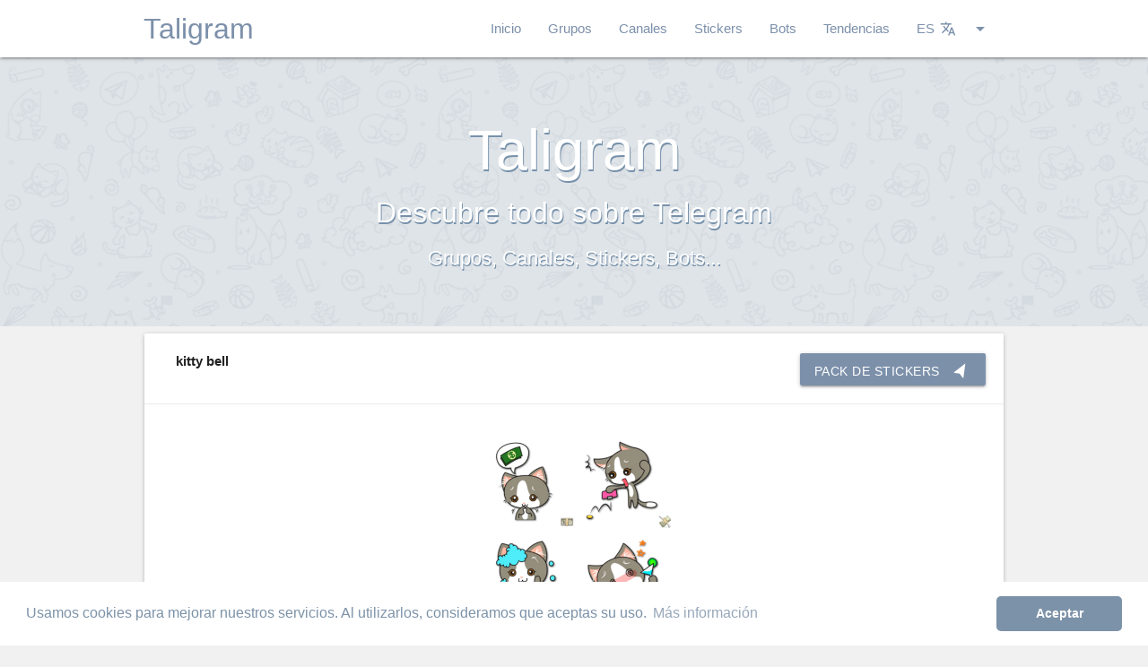

--- FILE ---
content_type: text/html; charset=UTF-8
request_url: https://taligram.org/es/sticker-telegram/kitty-bell-1079
body_size: 5764
content:
<!DOCTYPE html>
<html lang="es">
<head>
	<meta charset="UTF-8">
	<meta name="viewport" content="width=device-width, initial-scale=1.0, maximum-scale=1.0">
	<link rel="apple-touch-icon" sizes="57x57" href="https://taligram.org/assets/img/icons/taligram/apple-icon-57x57.png">
	<link rel="apple-touch-icon" sizes="60x60" href="https://taligram.org/assets/img/icons/taligram/apple-icon-60x60.png">
	<link rel="apple-touch-icon" sizes="72x72" href="https://taligram.org/assets/img/icons/taligram/apple-icon-72x72.png">
	<link rel="apple-touch-icon" sizes="76x76" href="https://taligram.org/assets/img/icons/taligram/apple-icon-76x76.png">
	<link rel="apple-touch-icon" sizes="114x114" href="https://taligram.org/assets/img/icons/taligram/apple-icon-114x114.png">
	<link rel="apple-touch-icon" sizes="120x120" href="https://taligram.org/assets/img/icons/taligram/apple-icon-120x120.png">
	<link rel="apple-touch-icon" sizes="144x144" href="https://taligram.org/assets/img/icons/taligram/apple-icon-144x144.png">
	<link rel="apple-touch-icon" sizes="152x152" href="https://taligram.org/assets/img/icons/taligram/apple-icon-152x152.png">
	<link rel="apple-touch-icon" sizes="180x180" href="https://taligram.org/assets/img/icons/taligram/apple-icon-180x180.png">
	<link rel="icon" type="image/png" href="https://taligram.org/assets/img/icons/taligram/android-icon-192x192.png" sizes="192x192">
	<link rel="icon" type="image/png" href="https://taligram.org/assets/img/icons/taligram/favicon-96x96.png" sizes="96x96">
	<link rel="icon" type="image/png" href="https://taligram.org/assets/img/icons/taligram/favicon-32x32.png" sizes="32x32">
	<link rel="icon" type="image/png" href="https://taligram.org/assets/img/icons/taligram/favicon-16x16.png" sizes="16x16">
		<meta name="google" content="notranslate" />
	<title>Pack de Stickers de Telegram: kitty bell - Taligram</title>
	<meta name="title" content="Pack de Stickers de Telegram: kitty bell - Taligram" />
	<meta name="description" content="kitty bell" />
	<meta property="og:title" content="Pack de Stickers de Telegram: kitty bell - Taligram" />
	<meta property="og:type" content="website" />
	<meta property="og:url" content="https://taligram.org/es/sticker-telegram/kitty-bell-1079" />
	<meta property="og:image" content="https://taligram.org/assets/telegram-stickers/kitty-bell-1079.jpg" />
	<meta property="og:description" content="kitty bell" />
		<meta name="twitter:card" content="summary" />
	<meta name="twitter:site" content="@TaligramORG" />
	<meta name="twitter:creator" content="@TaligramORG" />
	<meta name="twitter:domain" content="https://taligram.org" />
	<meta name="twitter:title" content="Pack de Stickers de Telegram: kitty bell - Taligram" />
	<meta name="twitter:description" content="kitty bell" />
	<meta name="twitter:image" content="https://taligram.org/assets/telegram-stickers/kitty-bell-1079.jpg" />
	<meta name="theme-color" content="#FFF">
				<link rel="alternate" href="https://taligram.org/en/telegram-sticker/kitty-bell-1079" hreflang="en" />
						<link rel="alternate" href="https://taligram.org/ar/الملصق-telegram/kitty-bell-1079" hreflang="ar" />
						<link rel="alternate" href="https://taligram.org/pt/sticker-telegram/kitty-bell-1079" hreflang="pt" />
						<link rel="alternate" href="https://taligram.org/it/telegram-sticker/kitty-bell-1079" hreflang="it" />
						<link rel="alternate" href="https://taligram.org/fa/telegram-sticker/kitty-bell-1079" hreflang="fa" />
						<link rel="alternate" href="https://taligram.org/ru/telegram-sticker/kitty-bell-1079" hreflang="ru" />
				<link href="https://taligram.org/assets/css/v4_1Style_taligram.css" rel="stylesheet" type="text/css">
	<link href="https://taligram.org/assets/css/v4_1Materialize_taligram.css" rel="stylesheet" type="text/css">
					<script type="text/javascript">
    var ouo_token = 'gA6vshiE';
    var exclude_domains = ['taligram.org']; 
</script>
<!--script src="//cdn.ouo.io/js/full-page-script.js"></script-->
<script src="//cdn.runative-syndicate.com/sdk/v1/inpage.push.js"></script>
<script>
   RnInPagePush({
       spot: "10f44c628d6c49318a8fd5e0741bd9d1",
       cookieExpires: 30,
       verticalPosition: "bottom",
   });
</script>
<link rel="stylesheet" href="//cdn.tsyndicate.com/sdk/v1/interstitial.ts.css" />
<script src="//cdn.tsyndicate.com/sdk/v1/interstitial.ts.js"></script>
<script>
   InterstitialTsAd({
        spot: "e1feea624a2c487a9107a31e1bbb7218",
        extid: "{extid}",
   });
</script>
	</head>
	<body class="bggrey">
		<main>
			<div id="allcontent">
							<div class="navbar-fixed">
					<ul id="dropdown2" class="dropdown-content" style="position: absolute; top: 1px; left: 1071.38px; opacity: 1; display: none;width: 115px;">
						<li>
							<a href="/es/sticker-telegram/kitty-bell-1079">
								<span class="floatleft h8t">Español</span>
							</a>
						</li>
						<li class="divider"></li>						<li>
							<a href="/en/telegram-sticker/kitty-bell-1079">
								<span class="floatleft h8t">English</span>
							</a>
						</li>
						<li class="divider"></li>						<li>
							<a href="/ar/الملصق-telegram/kitty-bell-1079">
								<span class="floatleft h8t">العربية</span>
							</a>
						</li>
						<li class="divider"></li>						<li>
							<a href="/pt/sticker-telegram/kitty-bell-1079">
								<span class="floatleft h8t">Portuguêse</span>
							</a>
						</li>
						<li class="divider"></li>						<li>
							<a href="/it/telegram-sticker/kitty-bell-1079">
								<span class="floatleft h8t">Italiano</span>
							</a>
						</li>
						<li class="divider"></li>						<li>
							<a href="/fa/telegram-sticker/kitty-bell-1079">
								<span class="floatleft h8t">پارسی</span>
							</a>
						</li>
						<li class="divider"></li>						<li>
							<a href="/ru/telegram-sticker/kitty-bell-1079">
								<span class="floatleft h8t">русский</span>
							</a>
						</li>
						<li class="divider"></li>					</ul>   
					<nav class="bgw">
						<div class="nav-wrapper wrp wrp-margins">
							<a href="/es" class="brand-logo taligram-text base logoCst">Taligram</a>
							<a href="#" data-target="mobile-demo" class="sidenav-trigger"><i style="color:#7C90AA;" class="material-icons">menu</i></a>
							<ul class="right hide-on-med-and-down taligram-text base">
								<li>
									<a href="/es" class="cob">Inicio</a>
								</li>
								<li>
									<a  href="/es/grupos-telegram"  class="cob">Grupos</a>
								</li>
								<li>
									<a  href="/es/canales-telegram"  class="cob">Canales</a>
								</li>
								<li>
									<a  href="/es/stickers-telegram"  class="cob">Stickers</a>
								</li>
								<li>
									<a  href="/es/bots-telegram"  class="cob">Bots</a>
								</li>
								<li>
									<a  href="/es/tendencias-telegram"  class="cob">Tendencias</a>
								</li>
																<li>
									<a class="dropdown-trigger" href="#!" data-target="dropdown2">
										<span>ES<i class="material-icons right">arrow_drop_down</i><i class="material-icons right" style="font-size: 18px;
    margin-left: 6px;">translate</i></span>
									</a>                     
								</li>
							</ul>
						</div>
						<ul id="mobile-demo" class="sidenav">
							<li><a href="/es">Inicio</a></li>
							<li class="divider"></li>
							<li>
								<a  href="/es/grupos-telegram"  class="cob">Grupos</a></li>
							<li class="divider"></li>
							<li>
								<a  href="/es/canales-telegram"  class="cob">Canales</a></li>
							<li class="divider"></li>
							<li>
								<a  href="/es/stickers-telegram"  class="cob">Stickers</a></li>
							<li class="divider"></li>
							<li>
								<a  href="/es/bots-telegram"  class="cob">Bots</a></li>
							<li class="divider"></li>
							<li>
								<a  href="/es/tendencias-telegram"  class="cob">Tendencias</a></li>
							<li class="divider"></li>
							<li>
								<a href="/es/sticker-telegram/kitty-bell-1079">
									<span class="floatleft h8t">Español</span>
								</a>
							</li>
							<li class="divider"></li>
							<li>
								<a href="/en/telegram-sticker/kitty-bell-1079">
									<span class="floatleft h8t">English</span>
								</a>
							</li>
							<li class="divider"></li>
							<li>
								<a href="/ar/الملصق-telegram/kitty-bell-1079">
									<span class="floatleft h8t">العربية</span>
								</a>
							</li>
							<li class="divider"></li>
							<li>
								<a href="/pt/sticker-telegram/kitty-bell-1079">
									<span class="floatleft h8t">Portuguêse</span>
								</a>
							</li>
							<li class="divider"></li>
							<li>
								<a href="/it/telegram-sticker/kitty-bell-1079">
									<span class="floatleft h8t">Italiano</span>
								</a>
							</li>
							<li class="divider"></li>
							<li>
								<a href="/fa/telegram-sticker/kitty-bell-1079">
									<span class="floatleft h8t">پارسی</span>
								</a>
							</li>
							<li class="divider"></li>
							<li>
								<a href="/ru/telegram-sticker/kitty-bell-1079">
									<span class="floatleft h8t">русский</span>
								</a>
							</li>
						</ul>
						<a data-activates="slide-out" class="button-collapse"><i class="cob mlim mdi-navigation-menu"></i></a>
					</nav>
				</div>
							<div class="pbli">
				<div style="width: fit-content;margin: 0 auto;">
			 
											
					<script async type="application/javascript" src="https://a.exdynsrv.com/ad-provider.js"></script> 
 <ins class="adsbyexoclick" data-zoneid="3465785"></ins> 
 <script>(AdProvider = window.AdProvider || []).push({"serve": {}});</script>
					
					<script async type="application/javascript" src="https://a.exdynsrv.com/ad-provider.js"></script> 
 <ins class="adsbyexoclick" data-zoneid="3488009"></ins> 
 <script>(AdProvider = window.AdProvider || []).push({"serve": {}});</script>
					
				</div>
			</div>
			<div class="parallax-container hpa valign-wrapper">
 <p class="pst valign"><span class="title">Taligram</span><br><span class="scnd">Descubre todo sobre Telegram<span class="thrd"><br>Grupos, Canales, Stickers, Bots...</span></p>
 <div class="parallax home_parallax_bg"><img src="https://taligram.org/assets/img/template/bg_taligram.png"></div>
</div>
<div class="wrp">
  <div class="row">
   <div class="col s12">
    <div class="card mlrt">
      <div class="row suppad nomarbot nopadinsma marginlede10">
        <div class="col s12 m6 l8 ">
          <a class="udosem marleft valign-wrapper" href="https://taligram.org/es/sticker-telegram/kitty-bell-1079">
                        <b class="aligmentAvatar titlesizeAll valign">
                            <h1 class="dispinline titlesizeAll">kitty bell</h1></b>           </a>
        </div>
        <div class="col s12 m6 l4 thistop">
         <div class="centerTwoButtons">
           <a href="https://telegram.me/addstickers/Kitty_Bell" target="_blank" class="waves-effect waves-light btn colorw right mtpbot"><span><i class="material-icons roticon right">navigation</i><span style="vertical-align:text-top;line-height:21px;">Pack de Stickers</span></a>
                               </div>
       </div>
     </div>
     <div class="card-action jst suppad heightfix">
              <img style="margin-top:5px;" alt="kitty bell" class="imgcenter" width="221px" src="https://taligram.org/assets/telegram-stickers/kitty-bell-1079.jpg">
            <div id="ts_ad_native_0vfd9"></div>
    </div>
    <div class="card-action jst">
      <span id="voted-1079" onclick="vote('https://api.taligram.org/v4-1/?web=taligram.org', 1079)" class="name">
        <i class="tiny vass material-icons materialdos point">thumb_up</i>
        <span id="vote-1079">0</span>
      </span> 
      <a onclick="reportModal(1079)" class="nmrps pointer">
        <span class="likes"><i class="tiny vass material-icons materialdos">report_problem</i>Reportar</span>
      </a>
      <a class="pointer" onclick="shareModal('https://taligram.org/es/sticker-telegram/kitty-bell-1079')">
        <span class="likes"><i class="tiny vass material-icons materialdos">share</i>Compartir</span>
      </a>
      <a class="pointer" class="marleftf" onclick="qrModal('https://api.taligram.org/v4-1/?web=taligram.org' ,'aHR0cHM6Ly90ZWxlZ3JhbS5tZS9hZGRzdGlja2Vycy9LaXR0eV9CZWxs', 'a3b34508392fd556190d58da596d677b')">
        <span class="likes nmlbtn"><i class="tiny vass material-icons materialdos">launch</i>QR</span>
      </a>
    </div>
  </div>
</div>
</div>
</div>
  <div class="wrp" style="padding: 0 0.75rem;" id="ts_ad_native_0nwms"></div>
  <script src="//cdn.runative-syndicate.com/sdk/v1/n.js"></script>
  <script>
     NativeAd({
         element_id: "ts_ad_native_0nwms",
         spot: "1662a5537c91494fb74308402f11ca50",
         type: "label-under",
         cols: 4,
         rows: 1,
         title: "Suggested for you",
         titlePosition: "left",
         adsByPosition: "right",
    breakpoints: [
              {
                        "cols": 2,
                        "width": 770
              }
    ],
          extid: "{extid}",
     });
  </script>
</div>
</div>

<script>
  NativeAd({
    element_id: "ts_ad_native_0vfd9",
    spot: "c8ce70ba2c314886acc8ca315a91abb5",
    type: "label-under",
    cols: 4,
    rows: 1,
    title: "Suggested for you",
    titlePosition: "left",
    adsByPosition: "bottom-right",
    breakpoints: [
      {
        "cols": 2,
        "width": 770
      }
    ],
    extid: "{extid}",
  });
</script>			<div style="width: fit-content;margin: 0 auto;">
			 
									</div>
		</main>
				<footer class="page-footer">
			<div class="container">
				<div class="row">
					<div class="col l6 s12">
						<h5 class="white-text">Taligram</h5>
						<p class="grey-text text-lighten-4">ETH: 0xA9E686f130d98a4d68eE934263cE16599562F3Dd</p>
						<p class="grey-text text-lighten-4">BTC: 14wCT2UaCAUUadY4JoCa2op3sQJxhsbknd</p>
					</div>
					<div class="col l4 offset-l2 s12">
						<h5 class="white-text">Links</h5>
						<ul>
							<li><a class="grey-text text-lighten-3" href="/es/acerca-de-nosotros/cookies">Política de Cookies</a></li>
							<li><a class="grey-text text-lighten-3" href="/es/acerca-de-nosotros/privacy">Política de Privacidad</a></li>
							<li><a class="grey-text text-lighten-3" href="/es/acerca-de-nosotros/tos">Términos y condiciones del Servicio</a></li>
							<li><a class="grey-text text-lighten-3" href="/es/acerca-de-nosotros/legal">Legal Advise</a></li>
					<li><a class="grey-text text-lighten-3" href="/cdn-cgi/l/email-protection#82e3e6efebecc2f6e3eeebe5f0e3efacedf0e5">Contáctenos</a></li>						</ul>
					</div>
				</div>
			</div>
			<div class="footer-copyright">
				<div class="container" style="padding: 0 0.75rem;">
					© 2025 <a href="https://taligram.org">Taligram.org</a>
					<a class="grey-text text-lighten-4 right" target="_blank" href="https://whatdir.com/?utm_source=taligramorg&utm_medium=link&utm_campaign=taligramorg&utm_term=whatsapp">Whatdir.com</a>
				</div>
			</div>
		</footer>
				<div id="reportModal" class="modal bottom-sheet">
			<div class="modal-content">
				<h4>Reportar</h4>
				<form id="reportForm" method="POST">
					<p>
						<label>
							<input name="report_group" id="ci" type="radio" value="1" />
							<span>Contenido inapropiado</span>
						</label>
					</p>
					<p>
						<label>
							<input name="report_group" id="ee" type="radio" value="2" />
							<span>Links erróneos</span>
						</label>
					</p>
					<p>
						<label>
							<input name="report_group" id="cd" type="radio" value="3" />
							<span>Contenido duplicado</span>
						</label>
					</p>
					<input type="hidden" name="element_id" id="element_id" value="">
				</form>
			</div>
			<div class="modal-footer">
				<a onclick="sendReport('https://api.taligram.org/v4-1/?web=taligram.org')" class="pointer modal-action modal-close waves-effect waves-green btn-flat">Reportar</a>
			</div>
		</div>

		<div id="shareModal" class="modal bottom-sheet ohd">
			<div class="modal-content">
				<h4>Compartir</h4>
				<div class="wrp">
					<div class="input-field col s12 padtwe">
						<input id="linkshare" type="text" class="validate">
					</div>
					<div class="input-field col s12 padtwe">
						<div class="row">
							<div class="col s2">
								<a href="" target="_blank" id="shareFacebook">
									<img width="100%" src="https://taligram.org/assets/img/template/share_facebook.png">
								</a>
							</div>
							<div class="col s2">
								<a href="" target="_blank" id="shareTwitter">
									<img width="100%" src="https://taligram.org/assets/img/template/share_twitter.png">
								</a>
							</div>
							<div class="col s2">
								<a href="" target="_blank" id="sharePlus">
									<img width="100%" src="https://taligram.org/assets/img/template/share_google_plus.png">
								</a>
							</div>
							<div class="col s2">
								<a href="" target="_blank" id="shareVk">
									<img width="100%" src="https://taligram.org/assets/img/template/share_vk.png">
								</a>
							</div>
							<div class="col s2">
								<a href="" target="_blank" id="shareWhatsapp">
									<img width="100%" src="https://taligram.org/assets/img/template/share_whatsapp.png">
								</a>
							</div>
							<div class="col s2">
								<a href="" target="_blank" id="shareTelegram">
									<img width="100%" src="https://taligram.org/assets/img/template/share_telegram.png">
								</a>
							</div>
						</div>
					</div>
				</div>
			</div>
		</div>
		<div id="qrModal" class="modal ohd max-qr-width">
			<div class="modal-content">
				<h4>Escanear código QR</h4>
				<div class="wrp">
					<img id="qrImage">
				</div>
			</div>
		</div>
		<div id="boostModal" class="modal modal-fixed-footer">
			<div class="modal-content" style="background-color: #f7f7f7;">
				<div class="modal-bar-top">BOOST TO THE MOON <img src="https://emojipedia-us.s3.amazonaws.com/thumbs/120/apple/129/rocket_1f680.png" width="19px"></div>
				<div class="group-info">
					<div class="group-info-left">
						<img class="circle-cus" id="boostImageSrc" src="" width="90px">
					</div>
					<div class="group-info-right">
						<div id="boostTitle" class="group-info-name"></div>
						<div class="group-info-boosted">Veces Boosteado: <span id="boostUpped"></span></div>
					</div>
				</div>
				<img src="https://taligram.org/assets/img/template/how-to-boost-pro.gif" width="100%" class="shadow-lol">
				<div class="input-field col s12 nomarbot nomartop">
					<p class="nomartop">
					  <label>
					    <input id="tosCheckbox" type="checkbox" class="filled-in" />
					    <span class="tycsize">Acepto las <a href="https://taligram.org/es/acerca-de-nosotros/privacy" target="_blank"><b>Política de Privacidad</b></a> y los <a href="https://taligram.org/es/acerca-de-nosotros/tos" target="_blank"><b>Términos y condiciones del Servicio</b></a> de Taligram</span>
					  </label>
					</p>
				</div>
			</div>
			<div class="modal-footer shadow-lol">
				<a target="_blank" href="/es/acerca-de-nosotros/shopping-terms-and-conditions" class="waves-effect waves-light btn colorw left mtpbot payButton light-green darken-1" style="margin-left: 10px;background-image: url('https://taligram.org/assets/img/stripebg.jpg');margin-top: 6px!important; background-color: #66bb6a;">How boost works?</a>
				<a data-element_id="" id="boostSecondStep" style="margin-right: 10px;background-image: url('https://taligram.org/assets/img/stripebg.jpg');margin-top: 6px!important;" class="waves-effect waves-light btn colorw right mtpbot payButton">Pagar</a>
			</div>
		</div>
		<link href="https://fonts.googleapis.com/icon?family=Material+Icons" rel="stylesheet">
		<script data-cfasync="false" src="/cdn-cgi/scripts/5c5dd728/cloudflare-static/email-decode.min.js"></script><script src="https://code.jquery.com/jquery-3.3.1.min.js" integrity="sha256-FgpCb/KJQlLNfOu91ta32o/NMZxltwRo8QtmkMRdAu8=" crossorigin="anonymous"></script>
		<script src="https://www.google-analytics.com/urchin.js" type="text/javascript"></script>
		<script>
			(function(i,s,o,g,r,a,m){i['GoogleAnalyticsObject']=r;i[r]=i[r]||function(){
				(i[r].q=i[r].q||[]).push(arguments)},i[r].l=1*new Date();a=s.createElement(o),
				m=s.getElementsByTagName(o)[0];a.async=1;a.src=g;m.parentNode.insertBefore(a,m)
			})(window,document,'script','//www.google-analytics.com/analytics.js','ga');

			ga('set', 'anonymizeIp', true);
			ga('create', 'UA-70417094-1', 'auto');
			ga('send', 'pageview');

			_uacct = "UA-70417094-1";
			_uOsr[20]="Google"; _uOkw[20]="search"; urchinTracker();
		</script>
		<script src="https://cdnjs.cloudflare.com/ajax/libs/materialize/1.0.0-rc.2/js/materialize.min.js"></script>
		<script src="https://taligram.org/assets/js/perfect-scrollbar.jquery.min.js"></script>
		<script src="https://unpkg.com/sweetalert/dist/sweetalert.min.js"></script>
		<script>
					</script>
					<script type="text/javascript" src="https://taligram.org/assets/js/main.js"></script>
				<script type="text/javascript" src="https://taligram.org/assets/js/josep.js"></script>
		<link rel="stylesheet" type="text/css" href="//cdnjs.cloudflare.com/ajax/libs/cookieconsent2/3.0.3/cookieconsent.min.css" />
		<script src="//cdnjs.cloudflare.com/ajax/libs/cookieconsent2/3.0.3/cookieconsent.min.js"></script>
		<script>
			window.addEventListener("load", function(){
				window.cookieconsent.initialise({
					"palette": {
						"popup": {
							"background": "#ffffff",
							"text": "#7c92a8"
						},
						"button": {
							"background": "#7c92a8",
							"text": "#ffffff"
						}
					},
					"theme": "classic",
					"content": {
						"message": "Usamos cookies para mejorar nuestros servicios. Al utilizarlos, consideramos que aceptas su uso.",
						"dismiss": "Aceptar",
						"link": "Más información",
						"href": "/es/acerca-de-nosotros/cookies"
					}
				})});
			$(document).ready(function(){
				$('.sidenav').sidenav();
				$('.collapsible').collapsible();
				$('.chips').chips();
				$('.chips-placeholder').chips({
					placeholder: 'Introduce una etiqueta',
					secondaryPlaceholder: '+Tag',
					limit: 5,
					minLength: 1,
					maxLength:30
				});
				//console.log($('.chips').chipsData);
			});
		</script>
				<script src="https://js.stripe.com/v3/"></script>
		<script>
			var stripe = Stripe('pk_live_hK9T1dUv8WVXi2qJeapzCy1I');
		</script>
			<script defer src="https://static.cloudflareinsights.com/beacon.min.js/vcd15cbe7772f49c399c6a5babf22c1241717689176015" integrity="sha512-ZpsOmlRQV6y907TI0dKBHq9Md29nnaEIPlkf84rnaERnq6zvWvPUqr2ft8M1aS28oN72PdrCzSjY4U6VaAw1EQ==" data-cf-beacon='{"version":"2024.11.0","token":"919cfb10461f4aca8adafacae490d2b3","r":1,"server_timing":{"name":{"cfCacheStatus":true,"cfEdge":true,"cfExtPri":true,"cfL4":true,"cfOrigin":true,"cfSpeedBrain":true},"location_startswith":null}}' crossorigin="anonymous"></script>
</body>	
</html>

--- FILE ---
content_type: text/css
request_url: https://taligram.org/assets/css/v4_1Style_taligram.css
body_size: 1788
content:
* {
    outline: none;
}
html {
    font-family: "Roboto", sans-serif!important;
}
a:active, a:link, a:visited {
	color: inherit;
	text-decoration: none;
}
a:hover {
	text-decoration: none;
}
.point, .pointer {
	cursor: pointer;
}
.bggrey {
	background-color: #f1f1f1;
}
.title {
    font-size: 3em!important;
    color: #fff!important;
    text-shadow: 1px 2px 0 #7791ab!important;
    text-align: center!important;
    font-weight: 400!important;
}
.hpa {
	height: 300px!important;
	width: 100%
}
.scnd, .thrd {
    color: #fff!important;
    text-align: center!important;
    text-shadow: 1px 2px 0 #7791ab!important;
    font-weight: 300!important;
}
.scnd {
	font-size: 1.5em!important;
}
.thrd {
	font-size: .7em!important;
}
.pst, .stte {
	font-size: 1.4em;
	text-align: center;
}
.pst {
	color: #fff;
	text-shadow: 1px 2px 0 #7791ab;
	width: 100%!important;
}
.wrp, .wrp5 {
	margin: 0 auto;
}
.wrp {
	max-width: 980px!important;
}
.wrp-margins {
	padding-left: 10px;
	padding-right: 10px;
}
.bgw {
	background-color: #FFF!important;
}
.logoCst {
	font-weight: 300!important;
}
body {
	display: flex;
	min-height: 100vh;
	flex-direction: column;
}
main {
	flex: 1 0 auto;
}
.page-title {
	color: #7791ab!important;
	font-weight: 300!important;
	font-size: 3.56rem!important;
	line-height: 110%!important;
	margin: 10px!important;
	text-align: right;
	text-transform: capitalize;
}
.patp {
	padding-top: 17px;
}
.btnstyle, .btnstylesend, .collapsible-body {
    background-color: #FFF!important;
}
.sidenav-overlay {
    z-index: 996!important;
}
.sidenav .divider {
    margin: 0px!important;
}
.side-nav a {
    padding: 0 25px!important;
}
.sidenav li > a {
    height: 55px!important;
    line-height: 55px!important;
}
.navsearch {
    width: calc(100% - 20px)!important;
    margin-left: 10px;
}
.paddCent {
	width: calc(100% - 20px)!important;
    margin-left: 10px!important;
}
.DMarTop {
	margin-top: 15px!important;
}
.formBtnElements {
	background-color: #7C90AA;
}
.fltRight {
	float: right;
	margin-right: 10px;
}
.likes, .name {
    font-size: .8em;
    color: #aab8c2;
    vertical-align: middle;
}
.likes {
    margin-left: 15px;
}
.vass {
    vertical-align: text-bottom;
    margin-right: 4px;
    margin-top: 15px;
}
.chip:focus {
	background-color: #7C90AA!important;
}

.modal-bar-top {
    padding: 10px;
    box-shadow: 0 2px 5px 0 rgba(0,0,0,0.16), 0 2px 10px 0 rgba(0,0,0,0.12);
    background-color: #66bb6a;
    color: #fff;
    font-size: 1.5em;
    border-radius: 5px 5px 0px 0px;
}
.group-info-left {
    margin-top: 10px;
}
.group-info-left {
    float:left;
}
.group-info-right {
    float:left;
    width: calc(100% - 100px);
    margin-left: 10px;
}
.circle-cus {
    border-radius: 0px 5px 0px 5px;
    box-shadow: 0 2px 5px 0 rgba(0,0,0,0.16), 0 2px 10px 0 rgba(0,0,0,0.12);
}
.group-info-name {
    width: 100%;
    height: 40px;
    padding: 10px;
    margin-top: 10px;
    margin-bottom: 10px;
    border-radius: 5px 0px 0px 5px;
    background-color: #7791AB;
    color: #fff;
    overflow: hidden;
    white-space: nowrap; 
    text-overflow: ellipsis; 
    box-shadow: 0 2px 5px 0 rgba(0,0,0,0.16), 0 2px 10px 0 rgba(0,0,0,0.12);
}
.group-info-boosted {
    width: 100%;
    height: 40px;
    padding: 10px;
    margin-top: 10px;
    margin-bottom: 10px;
    border-radius: 5px 0px 5px 0px;
    background-color: #7791AB;
    color: #fff;
    box-shadow: 0 2px 5px 0 rgba(0,0,0,0.16), 0 2px 10px 0 rgba(0,0,0,0.12);
}
@media (min-width:700px) {
    #boostModal {
        width: 565px;
    }
}
.dispinline {
    display: inline;
}
h1, h2 {
    font-size: 1em!important;
    line-height: 1!important;
    margin: 0!important;
    font-weight: 700!important;
}
.suppad {
    padding: 20px!important;
}
.aligmentAvatar {
    font-size: 1em!important;
}
.aligmentAvatar, .badgeNew {
    margin-left: 15px;
}
.nomarbot {
    margin-bottom: 0px!important;
}
.roticon {
    -ms-transform: rotate(30deg);
    -webkit-transform: rotate(30deg);
    transform: rotate(30deg);
}
.colorw, .mtpbot:active {
    color: #fff!important;
}
.mtpbot {
    margin-top: -5px!important;
}
.extrapadlat {
	padding: 0 2em!important;
}
.nmrps {
    margin-right: 0px!important;
}
.nmlbtn {
    margin-left:0!important;
}
.locurapadr {
	margin-right: 20px!important;
}
.btnwidth {
    width: 100%!important;
    color: #fff!important;
}
.ohd {
    overflow: hidden!important;
}
.max-qr-width {
    max-width: 300px!important;
    background-color: #FFF!important;
    text-align: center;
}
.thistop {
    margin-top: 7px!important;
}
.voted {
    color: #1fa7e2!important;
}
.swal-modal {
    border-radius: 2px!important;
    box-shadow: 0 2px 2px 0 rgba(0, 0, 0, 0.14), 0 3px 1px -2px rgba(0, 0, 0, 0.12), 0 1px 5px 0 rgba(0, 0, 0, 0.2);
}
.swal-title {
    color: #7791ab!important;
}
.swal-button {
    background-color: #7791ab!important;
    border-radius: 2px!important;
    outline: none;
}
.swal-button:active {
    background-color: #70bce0;
    border-radius: 2px!important;
    box-shadow: 0 2px 2px 0 rgba(0, 0, 0, 0.14), 0 3px 1px -2px rgba(0, 0, 0, 0.12), 0 1px 5px 0 rgba(0, 0, 0, 0.2);
    outline: none;
}
.swal-button:hover {
    box-shadow: 0 5px 11px 0 rgba(0,0,0,.18), 0 4px 15px 0 rgba(0,0,0,.15);
    outline: none;
}
.pdfv {
    padding: 5px 10px 5px 10px!important;
}
.topNav {
    padding-left: 20px;
}
.whtColor {
    color: #fff!important;
}
span.badge {
    min-width: 3rem;
    padding: 0 6px;
    text-align: center;
    font-size: 1rem;
    line-height: inherit!important;
    position: absolute!important;
    right: 15px!important;
    -webkit-box-sizing: border-box;
    -moz-box-sizing: border-box;
    box-sizing: border-box;
}
.seeColor {
    color: rgba(255,255,255,.7)!important;
}
.matp {
    margin-top: 30px;
}
.imgcenter {
    display: block;
    margin-left: auto;
    margin-right: auto;
}
.img404, .text404 {
    margin: 0 auto;
    max-width: 980px;
    width: 100%}
.customLogo {
    color: #829ab2!important;
    font-weight: 300!important;
}
.wrap404 {
    width: 100%;
    height: calc(100%-64px);
    background-color: #2aa2d6;
    border-bottom: 1px solid #287a9e;
    outline: #fff solid 1px;
    padding: 30px;
}
.msg404 {
    background-image: url(../img/tg-bg-404.png);
    padding: 100px;
    background-repeat: repeat;
    border-bottom: 1px solid #fff;
    outline: #287a9e solid 1px;
}
.text404 {
    border-bottom: 2px solid #ced6dd;
    padding: 10px;
    background-color: #fff;
    text-align: center;
    color: #7a7a7a;
    border-radius: 3px;
}
.bgblue {
    background-color: #2aa2d6;
}
.nmbbj, .nomarbot {
    margin-bottom: 0!important;
}
.badgeNew, .badgeNews {
    font-weight: 300;
    font-size: .8rem;
    color: #fff;
    background-color: #f0ad4e;
    border-radius: 2px;
    padding: 5px 10px;
    margin-left: 15px;
}
.flow-text {
    font-weight: 300;
}
.font-size-18 {
    margin-top: 10px!important;
    margin-bottom: 10px!important;
    font-size: 18px!important;
}
.currentTag {
    background-color: #7791AB!important;
    color: #FFF!important;
}
.pdfvtop {
    margin: 10px 10px 2px 10px!important
}
.mgbt {
    margin-bottom: 25px;
}
@media (max-width:600px) {
    .pbli {
        width: 320px;
        margin: 10px auto;
        margin-top: 15px;
        left: 0;
        right: 0;
        z-index: 999;
        overflow: hidden;
    }
    .titlesizeAll {
        font-size: 1rem!important;
    }
    .nopadinsma {
        padding: 20px 0px 20px 0px!important;
    }
    .centerTwoButtons {
        width: 188px;
        margin: 0 auto;
    }
    .marginlede10 {
        margin-left: 10px!important;
    }
    .btnElement {
        width: 100px;
    }
}
@media (min-width:600px) {
    .pbli {
        display: none;
    }
}
.alertC {
    background-color: #EE6E73!important;
    color: #FFF;
}
.margines {
    margin: 10px!important;
}
.noborder {
    border: none!important;
}
.no-premium{

}
.premium-light-blue{
    background-color: #e7ffff !important;
}
.premium-light-yellow{
    background-color: #FEFFEF !important;
}
.premium-light-orange{
    background-color: #FFF4E6 !important;
}
.premium-light-pink {
    background-color: #FFEFED !important;
}
.premium-purple {
    background-color: #F0EFFE !important;
}
.premium-gold{
    background-color: #FFFC5B !important;
}
.capitalize {
    text-transform: capitalize!important;
}
.capitalize {
    text-transform: capitalize!important;
}
.marginTop {
    margin-top: 20px;
}
.nomartop {
    margin-top: 0px!important;
}
.tycsize {
    font-size: 0.7rem!important;
    line-height: 10px!important;
    padding-top: 2px!important;
}
.not-active {
  pointer-events: none;
  cursor: default;
}
.tosTextRed {
    color: #ff0000!important;
}

--- FILE ---
content_type: application/javascript; charset=utf-8
request_url: https://cdn.runative-syndicate.com/sdk/v1/backup.v2.js?spot=1662a5537c91494fb74308402f11ca50&extid=%7Bextid%7D&xu=9b22e14cdaeaa731&count=4&w=1280&h=720&keywords=kitty%20bell%2CPack%20de%20Stickers%20de%20Telegram%3A%20kitty%20bell%20-%20Taligram%2Ckitty%2Cbell%2C1079&adtype=label-under&tz=0&callback=callback_fapUv
body_size: 1265
content:
/* jssdk-backup.v2.js 2025-12-22 16:20 8f3d7565 */
(()=>{var t=function(){return(t=Object.assign||function(e){for(var a,s=1,t=arguments.length;s<t;s++)for(var c in a=arguments[s])Object.prototype.hasOwnProperty.call(a,c)&&(e[c]=a[c]);return e}).apply(this,arguments)};function r(e,a){var s="function"==typeof Symbol&&e[Symbol.iterator];if(!s)return e;var t,c,r=s.call(e),p=[];try{for(;(void 0===a||0<a--)&&!(t=r.next()).done;)p.push(t.value)}catch(e){c={error:e}}finally{try{t&&!t.done&&(s=r.return)&&s.call(r)}finally{if(c)throw c.error}}return p}function p(e,a,s){if(s||2===arguments.length)for(var t,c=0,r=a.length;c<r;c++)!t&&c in a||((t=t||Array.prototype.slice.call(a,0,c))[c]=a[c]);return e.concat(t||Array.prototype.slice.call(a))}var c,e,a,s,i={list:[{headline:"Shop Everything You Need!",brandname:"AliExpress",link:"https://s.click.aliexpress.com/e/_oCn6Ffu",type:"image",thumbs:[{src:"".concat(i="//cdn.runative-syndicate.com/images/native/backup/aliexpress/","aliexpress_1.jpg"),type:"image"},{src:"".concat(i,"aliexpress_2.jpg"),type:"image"},{src:"".concat(i,"aliexpress_3.jpg"),type:"image"},{src:"".concat(i,"aliexpress_4.jpg"),type:"image"},{src:"".concat(i,"aliexpress_5.jpg"),type:"image"},{src:"".concat(i,"aliexpress_6.jpg"),type:"image"}]},{headline:"Find Everything You Want!",brandname:"AliExpress",link:"https://s.click.aliexpress.com/e/_oCn6Ffu",type:"image",thumbs:[{src:"".concat(i,"aliexpress_1.jpg"),type:"image"},{src:"".concat(i,"aliexpress_2.jpg"),type:"image"},{src:"".concat(i,"aliexpress_3.jpg"),type:"image"},{src:"".concat(i,"aliexpress_4.jpg"),type:"image"},{src:"".concat(i,"aliexpress_5.jpg"),type:"image"},{src:"".concat(i,"aliexpress_6.jpg"),type:"image"}]},{headline:"Endless Deals Await – Shop Now!",brandname:"AliExpress",link:"https://s.click.aliexpress.com/e/_oCn6Ffu",type:"image",thumbs:[{src:"".concat(i,"aliexpress_1.jpg"),type:"image"},{src:"".concat(i,"aliexpress_2.jpg"),type:"image"},{src:"".concat(i,"aliexpress_3.jpg"),type:"image"},{src:"".concat(i,"aliexpress_4.jpg"),type:"image"},{src:"".concat(i,"aliexpress_5.jpg"),type:"image"},{src:"".concat(i,"aliexpress_6.jpg"),type:"image"}]},{headline:"Shop Smarter, Save Bigger!",brandname:"AliExpress",link:"https://s.click.aliexpress.com/e/_oCn6Ffu",type:"image",thumbs:[{src:"".concat(i,"aliexpress_1.jpg"),type:"image"},{src:"".concat(i,"aliexpress_2.jpg"),type:"image"},{src:"".concat(i,"aliexpress_3.jpg"),type:"image"},{src:"".concat(i,"aliexpress_4.jpg"),type:"image"},{src:"".concat(i,"aliexpress_5.jpg"),type:"image"},{src:"".concat(i,"aliexpress_6.jpg"),type:"image"}]},{headline:"Shop More, Spend Less – Explore Now!",brandname:"AliExpress",link:"https://s.click.aliexpress.com/e/_oCn6Ffu",type:"image",thumbs:[{src:"".concat(i,"aliexpress_1.jpg"),type:"image"},{src:"".concat(i,"aliexpress_2.jpg"),type:"image"},{src:"".concat(i,"aliexpress_3.jpg"),type:"image"},{src:"".concat(i,"aliexpress_4.jpg"),type:"image"},{src:"".concat(i,"aliexpress_5.jpg"),type:"image"},{src:"".concat(i,"aliexpress_6.jpg"),type:"image"}]},{headline:"Exclusive Deals You Can’t Miss!",brandname:"AliExpress",link:"https://s.click.aliexpress.com/e/_oCn6Ffu",type:"image",thumbs:[{src:"".concat(i,"aliexpress_1.jpg"),type:"image"},{src:"".concat(i,"aliexpress_2.jpg"),type:"image"},{src:"".concat(i,"aliexpress_3.jpg"),type:"image"},{src:"".concat(i,"aliexpress_4.jpg"),type:"image"},{src:"".concat(i,"aliexpress_5.jpg"),type:"image"},{src:"".concat(i,"aliexpress_6.jpg"),type:"image"}]}]};function n(e,a){return null===(e=new RegExp("[\\?&]".concat(e,"=([^&#]*)")).exec(a))?"":decodeURIComponent(e[1].replace(/\+/g," "))}function o(e){return e.outerHTML.startsWith("<script")}(s=(s=document.currentScript)&&o(s)||(s=document.querySelector(".mn-cdn-backup-script"))&&o(s)?s:void 0)&&(e=(s={count:Number(n("count",s.src)||6),callback:n("callback",s.src),spot:n("spot",s.src),useDsa:Boolean(n("use_dsa",s.src))}).spot,(a=document.createElement("img")).src=e?"".concat("//pxl.runative-syndicate.com/api/v1/backup.gif","?t=native&tct=").concat("mainstream","&s=").concat(e):"",a.width=1,a.height=1,a.style.position="absolute",a.style.top="0",document.body.appendChild(a),s.callback)&&(e=window[s.callback],a=s,s=(e=>{for(var a=p([],r(e),!1),s=a.length;0!==s;){var t=Math.floor(Math.random()*s),c=a[--s];a[s]=a[t],a[t]=c}return a})(((e,a)=>{for(var s=p([],r(e),!1);s.length<a;)s=p(p([],r(s),!1),r(e),!1);return s})(i.list,Number(a.count))).slice(0,Number(a.count)),c=a.useDsa?"Traffic Stars LTD":"",a=s.map(function(e){var a,s=e.thumbs;return s?(a=Math.floor(Math.random()*s.length),t(t({},e),{advname:c,thumbs:[s[a]]})):t(t({},e),{advname:c})}),s=t(t({},i),{list:a}),e&&e(s))})();

--- FILE ---
content_type: text/plain
request_url: https://www.google-analytics.com/j/collect?v=1&_v=j102&a=2043751425&t=pageview&_s=1&dl=https%3A%2F%2Ftaligram.org%2Fes%2Fsticker-telegram%2Fkitty-bell-1079&ul=en-us%40posix&dt=Pack%20de%20Stickers%20de%20Telegram%3A%20kitty%20bell%20-%20Taligram&sr=1280x720&vp=1280x720&_utma=175036455.948266124.1766759894.1766759894.1766759894.1&_utmz=175036455.1766759894.1.1.utmccn%3D(direct)%7Cutmcsr%3D(direct)%7Cutmcmd%3D(none)&_utmht=1766759894916&_u=IQBCAEABAAAAACAAI~&jid=209936050&gjid=899805573&cid=948266124.1766759894&tid=UA-70417094-1&_gid=2138296645.1766759895&_r=1&_slc=1&z=1931994887
body_size: -449
content:
2,cG-Z623YE2Z07

--- FILE ---
content_type: application/javascript
request_url: https://taligram.org/assets/js/main.js
body_size: 1976
content:
$(document).ready(function() {
  $(".parallax").parallax();
  var highestCol = Math.max($(".toph").height(), $(".tophl").height());
  $(".sameh").height(highestCol);
  $("#chatContent").perfectScrollbar();
  $(".modal").modal();
  $(".dropdown-trigger").dropdown();
});

function shareModal(link) {
  $("#linkshare").val(link);
  $("#shareFacebook").attr(
    "href",
    "https://www.facebook.com/sharer/sharer.php?u=" + link
  );
  $("#shareTwitter").attr(
    "href",
    "https://twitter.com/intent/tweet?url=" + link
  );
  $("#sharePlus").attr("href", "https://plus.google.com/share?url=" + link);
  $("#shareVk").attr("href", "http://vk.com/share.php?url=" + link);
  $("#shareWhatsapp").attr("href", "whatsapp://send?text=" + link);
  $("#shareTelegram").attr("href", "tg://msg?text=" + link);
  M.Modal.getInstance($("#shareModal")).open();
}

function qrModal(api_link, code, code_2) {
  $("#qrImage").attr(
    "src",
    api_link + "&action=qr&code=" + code + "&code2=" + code_2
  );
  M.Modal.getInstance($("#qrModal")).open();
}

function reportModal(element_id) {
  $("#element_id").val(element_id);
  M.Modal.getInstance($("#reportModal")).open();
}

function sendReport(api_link) {
  element_id = $("#element_id").val();
  report_reason_id = $("input[name$='report_group']:checked").val();

  $.ajax({
    type: "POST",
    url: api_link + "&action=report",
    data: {
      element_id: element_id,
      report_reason_id: report_reason_id
    },
    crossDomain: true,
    dataType: "text"
  })
    .done(function(response) {
      console.log(response);
    })
    .fail(function(error, b, c) {
      console.log(error + b + c);
    });
}

function vote(api_link, element_id) {
  $.ajax({
    type: "POST",
    url: api_link + "&action=vote",
    data: {
      element_id: element_id
    },
    crossDomain: true,
    dataType: "json"
  })
    .done(function(response) {
      console.log(response);
      if (response.response != "error") {
        $("#vote-" + element_id).html(response.response);
        $("#voted-" + element_id).addClass("voted");
      }
    })
    .fail(function(error, b, c) {
      console.log(error + b + c);
    });
}

function isAccepted (image_url, identification, api_link, redirect_url, form_id, title, description, language_id) {
  if ($("#tosCheckbox").is(':checked')) {
    stripeCheckoutV3(image_url, identification, api_link, redirect_url, form_id, title, description, language_id);
  } else {
    swal(
      "Error!",
      'Please, accept our Terms of Service and Privacy Policy.',
      "error"
    );
  }
}

function firstStepPay(
  image_url,
  identification,
  api_link,
  redirect_url,
  form_id,
  title,
  description,
  language_id
) {
  $.getJSON(
    api_link + "&action=getElement&identification=" + identification,
    function(data) {
      $("#boostImageSrc").attr("src", image_url);
      $("#boostSecondStep").attr(
        "onclick",
        "isAccepted('" + image_url + "', '" +  identification + "', '" +  api_link + "', '" +  redirect_url + "', '" +  form_id + "', '" +  title + "', '" +  description + "', '" +  language_id + "')"
      );
      $("#boostTitle").text(data.title);
      $("#boostUpped").text(data.upped_times);
      var instance = M.Modal.getInstance($("#boostModal"));
      instance.open();
    }
  );
}

function stripeCheckoutV3(
  image_url,
  identification,
  api_link,
  redirect_url,
  form_id,
  title,
  description,
  language_id
){

  $.post(
    api_link + "&action=generatePaymentSession",
    {
      image_url:image_url,
      language_id:language_id,
      identification:identification,
      api_link:api_link,
      redirect_url:redirect_url,
      form_id:form_id,
      title:title,
      description:description
    },
    function(data) {
      jsonData = JSON.parse(data);
      console.log(jsonData);
      if (jsonData.success == true) {
        let stripe_session = jsonData.response.session;

        stripe.redirectToCheckout({
    
          sessionId:stripe_session
          
        }).then(function (result) {
          // If `redirectToCheckout` fails due to a browser or network
          // error, display the localized error message to your customer
          // using `result.error.message`.
          console.log(result);
          console.log(  identification,
            api_link,
            redirect_url,
            form_id,
            title,
            description,
            language_id)
        });
      

      } else {
        swal(
          "Error!",
          jsonData.response.error,
          "error"
        );
      }
    }
  );

  
}


/*
function secondStepPay(
  identification,
  api_link,
  redirect_url,
  form_id,
  title,
  description,
  language_id
) {
  console.log(language_id);
  if (!$("#tosCheckbox").is(":checked")) {
    $(".tycsize").addClass("tosTextRed");
  } else {
    $(".tycsize").removeClass("tosTextRed");
  }

  $.ajax({
    type: "POST",
    url: api_link + "&action=checkPaymentTos",
    data: {
      tos: $("#tosCheckbox").is(":checked"),
      language_id: language_id
    },
    crossDomain: true,
    dataType: "json"
  })
    .done(function(response) {
      if (response.response == "success") {
        M.Modal.getInstance($("#boostModal")).close();
        Elio.checkout(
          form_id,
          { title: title, description: description },
          function(error, paymentId) {
            if (error) {
              swal("Error!", "An error occured during the payment", "error");
            } else {
              $.post(
                api_link + "&action=checkPayment",
                {
                  paymentId: paymentId,
                  identification: identification,
                  language_id: language_id
                },
                function(data) {
                  jsonData = JSON.parse(data);
                  if (jsonData.response == "success") {
                    window.location.replace(redirect_url);
                  } else {
                    swal(
                      "Error!",
                      "An error occured during the payment",
                      "error"
                    );
                  }
                }
              );
            }
          }
        );
      } else {
        M.toast({ html: "Error: " + response.error });
      }
    })
    .fail(function(error, b, c) {
      console.log(error + b + c);
    });
}

function stripe_checkout(element_id) {
  M.Modal.getInstance($("#boostModal")).close();
  var handler = StripeCheckout.configure({
    key: "pk_test_LpAZOXqO59FDrVQgRWAJdg5r",
    image:
      "https://taligram.org/assets/avatars/TINIFY-351323199a28d7829f186194123ce0a1.jpg",
    locale: "auto",
    token: function(token) {
      Materialize.toast("Estamos procesando el pago...", 4000);
      $.post(
        "/en/receivePay",
        {
          token: token.id,
          element_id: element_id,
          email: token.email,
          csrf: ""
        },
        function(data) {
          jsonData = JSON.parse(data);
          if (jsonData.result == "success") {
            location.reload(true);
          } else {
            swal(
              "¡Error!",
              "Ha ocurrido un error procesando el pago.",
              "error"
            );
          }
        }
      );
    }
  });
  return handler;
}


*/

function delete_element(identification, api_link) {
  swal({
    title: "¿Seguro?",
    text: "¿Quieres borrar este elemento?",
    icon: "warning",
    buttons: true,
    dangerMode: true
  }).then(willDelete => {
    if (willDelete) {
      swal("El elemento ha sido eliminado", {
        icon: "success"
      });
    }
  });
}

//$(document).ready(function() {
//$(window).keydown(function(event){
//	if(event.keyCode == 13) {
//	event.preventDefault();
//	return false;
//	}
//});
//});

function postElement(api_link, element_type_id, language_id) {
  var tags;

  if (!$("#InputTos").is(":checked")) {
    $("#tosText").addClass("tosTextRed");
  } else {
    $("#tosText").removeClass("tosTextRed");
  }

  if (element_type_id != 4) {
    let elem = $(".chips");
    var instance = M.Chips.getInstance(elem);
    tags = instance.chipsData;
  }

  $.ajax({
    type: "POST",
    url: api_link + "&action=newElement",
    data: {
      title: $("#InputTitle").val(),
      tos: $("#InputTos").is(":checked"),
      csrf: $("#InputCsrf").val(),
      tags: tags,
      description: $("#InputDescription").val(),
      url: $("#InputUrl").val(),
      element_type_id: element_type_id,
      language_id: language_id
    },
    crossDomain: true,
    dataType: "json"
  })
    .done(function(response) {
      if (response.response == "success") {
        swal(response.title, response.message, "success");
        $("#InputTitle").val("");
        $("#InputDescription").val("");
        $("#InputUrl").val("");
        if (element_type_id != 4) {
          for (i = 0; i < 5; i++) {
            instance.deleteChip(0);
          }
        }
      } else {
        M.toast({ html: "Error: " + response.error });
      }
    })
    .fail(function(error, b, c) {
      console.log(error + b + c);
    });
}


--- FILE ---
content_type: application/javascript; charset=utf-8
request_url: https://cdn.runative-syndicate.com/sdk/v1/backup.v2.js?spot=c8ce70ba2c314886acc8ca315a91abb5&extid=%7Bextid%7D&xu=9b22e14cdaeaa731&count=4&w=1280&h=720&keywords=kitty%20bell%2CPack%20de%20Stickers%20de%20Telegram%3A%20kitty%20bell%20-%20Taligram%2Ckitty%2Cbell%2C1079&adtype=label-under&tz=0&callback=callback_GwODD
body_size: 1265
content:
/* jssdk-backup.v2.js 2025-12-22 16:20 8f3d7565 */
(()=>{var t=function(){return(t=Object.assign||function(e){for(var a,s=1,t=arguments.length;s<t;s++)for(var c in a=arguments[s])Object.prototype.hasOwnProperty.call(a,c)&&(e[c]=a[c]);return e}).apply(this,arguments)};function r(e,a){var s="function"==typeof Symbol&&e[Symbol.iterator];if(!s)return e;var t,c,r=s.call(e),p=[];try{for(;(void 0===a||0<a--)&&!(t=r.next()).done;)p.push(t.value)}catch(e){c={error:e}}finally{try{t&&!t.done&&(s=r.return)&&s.call(r)}finally{if(c)throw c.error}}return p}function p(e,a,s){if(s||2===arguments.length)for(var t,c=0,r=a.length;c<r;c++)!t&&c in a||((t=t||Array.prototype.slice.call(a,0,c))[c]=a[c]);return e.concat(t||Array.prototype.slice.call(a))}var c,e,a,s,i={list:[{headline:"Shop Everything You Need!",brandname:"AliExpress",link:"https://s.click.aliexpress.com/e/_oCn6Ffu",type:"image",thumbs:[{src:"".concat(i="//cdn.runative-syndicate.com/images/native/backup/aliexpress/","aliexpress_1.jpg"),type:"image"},{src:"".concat(i,"aliexpress_2.jpg"),type:"image"},{src:"".concat(i,"aliexpress_3.jpg"),type:"image"},{src:"".concat(i,"aliexpress_4.jpg"),type:"image"},{src:"".concat(i,"aliexpress_5.jpg"),type:"image"},{src:"".concat(i,"aliexpress_6.jpg"),type:"image"}]},{headline:"Find Everything You Want!",brandname:"AliExpress",link:"https://s.click.aliexpress.com/e/_oCn6Ffu",type:"image",thumbs:[{src:"".concat(i,"aliexpress_1.jpg"),type:"image"},{src:"".concat(i,"aliexpress_2.jpg"),type:"image"},{src:"".concat(i,"aliexpress_3.jpg"),type:"image"},{src:"".concat(i,"aliexpress_4.jpg"),type:"image"},{src:"".concat(i,"aliexpress_5.jpg"),type:"image"},{src:"".concat(i,"aliexpress_6.jpg"),type:"image"}]},{headline:"Endless Deals Await – Shop Now!",brandname:"AliExpress",link:"https://s.click.aliexpress.com/e/_oCn6Ffu",type:"image",thumbs:[{src:"".concat(i,"aliexpress_1.jpg"),type:"image"},{src:"".concat(i,"aliexpress_2.jpg"),type:"image"},{src:"".concat(i,"aliexpress_3.jpg"),type:"image"},{src:"".concat(i,"aliexpress_4.jpg"),type:"image"},{src:"".concat(i,"aliexpress_5.jpg"),type:"image"},{src:"".concat(i,"aliexpress_6.jpg"),type:"image"}]},{headline:"Shop Smarter, Save Bigger!",brandname:"AliExpress",link:"https://s.click.aliexpress.com/e/_oCn6Ffu",type:"image",thumbs:[{src:"".concat(i,"aliexpress_1.jpg"),type:"image"},{src:"".concat(i,"aliexpress_2.jpg"),type:"image"},{src:"".concat(i,"aliexpress_3.jpg"),type:"image"},{src:"".concat(i,"aliexpress_4.jpg"),type:"image"},{src:"".concat(i,"aliexpress_5.jpg"),type:"image"},{src:"".concat(i,"aliexpress_6.jpg"),type:"image"}]},{headline:"Shop More, Spend Less – Explore Now!",brandname:"AliExpress",link:"https://s.click.aliexpress.com/e/_oCn6Ffu",type:"image",thumbs:[{src:"".concat(i,"aliexpress_1.jpg"),type:"image"},{src:"".concat(i,"aliexpress_2.jpg"),type:"image"},{src:"".concat(i,"aliexpress_3.jpg"),type:"image"},{src:"".concat(i,"aliexpress_4.jpg"),type:"image"},{src:"".concat(i,"aliexpress_5.jpg"),type:"image"},{src:"".concat(i,"aliexpress_6.jpg"),type:"image"}]},{headline:"Exclusive Deals You Can’t Miss!",brandname:"AliExpress",link:"https://s.click.aliexpress.com/e/_oCn6Ffu",type:"image",thumbs:[{src:"".concat(i,"aliexpress_1.jpg"),type:"image"},{src:"".concat(i,"aliexpress_2.jpg"),type:"image"},{src:"".concat(i,"aliexpress_3.jpg"),type:"image"},{src:"".concat(i,"aliexpress_4.jpg"),type:"image"},{src:"".concat(i,"aliexpress_5.jpg"),type:"image"},{src:"".concat(i,"aliexpress_6.jpg"),type:"image"}]}]};function n(e,a){return null===(e=new RegExp("[\\?&]".concat(e,"=([^&#]*)")).exec(a))?"":decodeURIComponent(e[1].replace(/\+/g," "))}function o(e){return e.outerHTML.startsWith("<script")}(s=(s=document.currentScript)&&o(s)||(s=document.querySelector(".mn-cdn-backup-script"))&&o(s)?s:void 0)&&(e=(s={count:Number(n("count",s.src)||6),callback:n("callback",s.src),spot:n("spot",s.src),useDsa:Boolean(n("use_dsa",s.src))}).spot,(a=document.createElement("img")).src=e?"".concat("//pxl.runative-syndicate.com/api/v1/backup.gif","?t=native&tct=").concat("mainstream","&s=").concat(e):"",a.width=1,a.height=1,a.style.position="absolute",a.style.top="0",document.body.appendChild(a),s.callback)&&(e=window[s.callback],a=s,s=(e=>{for(var a=p([],r(e),!1),s=a.length;0!==s;){var t=Math.floor(Math.random()*s),c=a[--s];a[s]=a[t],a[t]=c}return a})(((e,a)=>{for(var s=p([],r(e),!1);s.length<a;)s=p(p([],r(s),!1),r(e),!1);return s})(i.list,Number(a.count))).slice(0,Number(a.count)),c=a.useDsa?"Traffic Stars LTD":"",a=s.map(function(e){var a,s=e.thumbs;return s?(a=Math.floor(Math.random()*s.length),t(t({},e),{advname:c,thumbs:[s[a]]})):t(t({},e),{advname:c})}),s=t(t({},i),{list:a}),e&&e(s))})();

--- FILE ---
content_type: application/javascript; charset=utf-8
request_url: https://cdn.tsyndicate.com/sdk/v1/interstitial.ts.js
body_size: 8608
content:
/* jssdk-interstitial.v2.js 2025-12-05 12:47 4ab88c268252e26a7622192e704dd12efeb1dac9 */
!function(){"use strict";var d=function(){return(d=Object.assign||function(e){for(var t,n=1,i=arguments.length;n<i;n++)for(var a in t=arguments[n])Object.prototype.hasOwnProperty.call(t,a)&&(e[a]=t[a]);return e}).apply(this,arguments)};function u(e,t){var n="function"==typeof Symbol&&e[Symbol.iterator];if(!n)return e;var i,a,o=n.call(e),r=[];try{for(;(void 0===t||0<t--)&&!(i=o.next()).done;)r.push(i.value)}catch(e){a={error:e}}finally{try{i&&!i.done&&(n=o.return)&&n.call(o)}finally{if(a)throw a.error}}return r}function p(e,t,n,i){var a=void 0===(a=(i=void 0===i?{}:i).method)?"GET":a,o=void 0===(o=i.body)?"":o,r=void 0===(r=i.headers)?[]:r,i=void 0!==(i=i.withCredentials)&&i,c=new XMLHttpRequest;c.withCredentials=i,c.onload=function(){if(200===c.status){var e=void 0;try{e=JSON.parse(c.response)}catch(e){}t&&t(e)}else n&&n()},n&&(c.onerror=n),c.open(a,e,!0),r.forEach(function(e){var t=(e=u(e,2))[0];c.setRequestHeader(t,e[1])}),c.send(o)}function m(e){try{return localStorage.getItem(e)}catch(e){return null}}function C(e,t){try{localStorage.setItem(e,t)}catch(e){}}function T(e){var t=e.utmContent,n=e.utmTerm,i=void 0===(i=e.utmCampaign)?"AdsBy":i,a=void 0===(a=e.campaignType)?"shows":a,o=void 0===(o=e.deviceType)?"all":o,r=void 0===(r=e.utmSource)?window.location.host:r,c=void 0===(c=e.p1)?"AdsBy":c,l=void 0===(l=e.p2)?window.location.host:l,s=void 0===(s=e.segment)?"new":s,e=void 0===(e=e.cluster)?"mixed":e;return"https://trafficstars.com?".concat(["utm_source=".concat(r),"utm_campaign=".concat(i),"utm_content=".concat(t),"utm_term=".concat(n),"p1=".concat(c),"p2=".concat(l),"campaign_type=".concat(a),"device_type=".concat(o),"segment=".concat(s),"cluster=".concat(e)].join("&"))}var B={originalPageUrl:"",countDownTimerId:0,bannerHasBeenLoaded:!1,bannerHasBeenShown:!1,documentClickHandler:function(){},hasRestrictedUrl:!1},e=navigator.userAgent.toLowerCase(),E=/(android|bb\d+|meego).+mobile|avantgo|bada\/|blackberry|blazer|compal|elaine|fennec|hiptop|iemobile|ip(hone|od)|iris|kindle|lge |maemo|midp|mmp|mobile.+firefox|netfront|opera m(ob|in)i|palm( os)?|phone|p(ixi|re)\/|plucker|pocket|psp|series(4|6)0|symbian|treo|up\.(browser|link)|vodafone|wap|windows ce|xda|xiino/i.test(e)||/1207|6310|6590|3gso|4thp|50[1-6]i|770s|802s|a wa|abac|ac(er|oo|s\-)|ai(ko|rn)|al(av|ca|co)|amoi|an(ex|ny|yw)|aptu|ar(ch|go)|as(te|us)|attw|au(di|\-m|r |s )|avan|be(ck|ll|nq)|bi(lb|rd)|bl(ac|az)|br(e|v)w|bumb|bw\-(n|u)|c55\/|capi|ccwa|cdm\-|cell|chtm|cldc|cmd\-|co(mp|nd)|craw|da(it|ll|ng)|dbte|dc\-s|devi|dica|dmob|do(c|p)o|ds(12|\-d)|el(49|ai)|em(l2|ul)|er(ic|k0)|esl8|ez([4-7]0|os|wa|ze)|fetc|fly(\-|_)|g1 u|g560|gene|gf\-5|g\-mo|go(\.w|od)|gr(ad|un)|haie|hcit|hd\-(m|p|t)|hei\-|hi(pt|ta)|hp( i|ip)|hs\-c|ht(c(\-| |_|a|g|p|s|t)|tp)|hu(aw|tc)|i\-(20|go|ma)|i230|iac( |\-|\/)|ibro|idea|ig01|ikom|im1k|inno|ipaq|iris|ja(t|v)a|jbro|jemu|jigs|kddi|keji|kgt( |\/)|klon|kpt |kwc\-|kyo(c|k)|le(no|xi)|lg( g|\/(k|l|u)|50|54|\-[a-w])|libw|lynx|m1\-w|m3ga|m50\/|ma(te|ui|xo)|mc(01|21|ca)|m\-cr|me(rc|ri)|mi(o8|oa|ts)|mmef|mo(01|02|bi|de|do|t(\-| |o|v)|zz)|mt(50|p1|v )|mwbp|mywa|n10[0-2]|n20[2-3]|n30(0|2)|n50(0|2|5)|n7(0(0|1)|10)|ne((c|m)\-|on|tf|wf|wg|wt)|nok(6|i)|nzph|o2im|op(ti|wv)|oran|owg1|p800|pan(a|d|t)|pdxg|pg(13|\-([1-8]|c))|phil|pire|pl(ay|uc)|pn\-2|po(ck|rt|se)|prox|psio|pt\-g|qa\-a|qc(07|12|21|32|60|\-[2-7]|i\-)|qtek|r380|r600|raks|rim9|ro(ve|zo)|s55\/|sa(ge|ma|mm|ms|ny|va)|sc(01|h\-|oo|p\-)|sdk\/|se(c(\-|0|1)|47|mc|nd|ri)|sgh\-|shar|sie(\-|m)|sk\-0|sl(45|id)|sm(al|ar|b3|it|t5)|so(ft|ny)|sp(01|h\-|v\-|v )|sy(01|mb)|t2(18|50)|t6(00|10|18)|ta(gt|lk)|tcl\-|tdg\-|tel(i|m)|tim\-|t\-mo|to(pl|sh)|ts(70|m\-|m3|m5)|tx\-9|up(\.b|g1|si)|utst|v400|v750|veri|vi(rg|te)|vk(40|5[0-3]|\-v)|vm40|voda|vulc|vx(52|53|60|61|70|80|81|83|85|98)|w3c(\-| )|webc|whit|wi(g |nc|nw)|wmlb|wonu|x700|yas\-|your|zeto|zte\-/i.test(e.substring(0,4)),S={mainBannerWrapper:"ts-interstitial",mask:"ts-interstitial__mask",header:"ts-interstitial__header",headerMobile:"ts-interstitial__header ts-interstitial__header_mobile",buttonWrapper:"ts-interstitial__btn-wrapper",buttonWrapperMobile:"ts-interstitial__btn-wrapper ts-interstitial__btn-wrapper_mobile",buttonCloseLarge:"ts-interstitial__btn ts-interstitial__btn_large",buttonCloseSmall:"ts-interstitial__btn ts-interstitial__btn_small",buttonCloseMobile:"ts-interstitial__btn_mobile",buttonTextMobile:"ts-interstitial__btn_text_mobile",bannerWrapper:"ts-interstitial__banner",bannerWrapperMobile:"ts-interstitial__banner_mobile",iFrame:"ts-interstitial__iframe",animationSpinner:"ts-interstitial__spinner",bodyFixClassName:"ts-interstitial__body-fixed",hidden:"ts-interstitial__hidden",link:"ts-interstitial__link",linkWrapper:"ts-interstitial__link-wrapper",dsaWrapper:"ts-interstitial-dsa-wrapper",dsaWrapperMobile:"ts-interstitial-dsa-wrapper ts-interstitial-dsa-wrapper_mobile",dsaIcon:"ts-interstitial-dsa-icon",dsaTooltip:"ts-interstitial-dsa-tooltip",dsaButton:"ts-interstitial-dsa-button",dsaTooltipMobile:"ts-interstitial-dsa-tooltip ts-interstitial-dsa-tooltip_mobile"},N="ts-main-banner-wrapper",L={utmContent:"fp-interstitial",utmTerm:"interstitial"};function M(e,t){var n=document.createElement(e);return null!=t&&t.forEach(function(e){n.className+=" ".concat(e)}),n}function I(t,n){t&&void 0!==n&&Object.keys(n).forEach(function(e){t.style[e]=n[e]})}var R=void 0;function r(e){return"0"!==e.cookie}function h(e){window.clearTimeout(B.countDownTimerId),r(e=e)?(t=e.cookieName,i=(n={lifetimeInMillis:e.cookieExpiresInMillis}).lifetimeInMillis,a=n.domain,n=void 0===(n=n.path)?"/":n,i=i!==R?new Date((new Date).getTime()+i):R,t=["".concat(t,"=").concat("1"),(o=(i={expireDate:i,shouldDelete:!1}).expireDate,i.shouldDelete?"expires=Thu, 01 Jan 1970 00:00:00 GMT":o?"expires=".concat(o.toUTCString()):""),a?"domain=".concat(a):"","path=".concat(n)].filter(Boolean).join(";"),document.cookie=t):(i=Date.now()+e.cookieExpiresInMillis,C(e.cookieName,String(i)));var t,n,i,a,o=document.getElementById(N);null!=o&&o.remove(),B.bannerHasBeenLoaded=!1,B.bannerHasBeenShown=!1,f(),window.location.href=B.originalPageUrl}function f(){document.body.classList.contains(S.bodyFixClassName)?document.body.classList.remove(S.bodyFixClassName):document.body.classList.add(S.bodyFixClassName)}function A(e,t){var n,i,a=M("div",[E?S.buttonWrapperMobile:S.buttonWrapper]);E?((n=M("div",[S.buttonCloseMobile])).addEventListener("click",function(){return h(e)}),a.appendChild(n),setTimeout(function(){null!=t&&t.appendChild(a)},1e3)):(n=M("div",[S.buttonCloseLarge]),i=M("div",[S.buttonCloseSmall]),I(n,e.styles.closeBtnLarge),I(i,e.styles.closeBtnSmall),n.innerText=e.closeBtnText,i.innerText=e.closeBtnSmallText,n.addEventListener("click",function(){return h(e)}),i.addEventListener("click",function(){return h(e)}),a.appendChild(n),a.appendChild(i),null!=t&&t.appendChild(a))}var F=["https://pxl.tsyndicate.com/api/v1/p/p.gif?p=APeICDOGjggdMFgMJGPm4A2FdWIcFIGGDh04c3S8eDGGjBsXdObkcUMmzZgwdMq4GPOmzYs0bc6UmfPCDco0dsq8EENwTR04L-bQkZMGzhg0KF_KKeOmzJc1YeakCfMlhgs1cMqcEaGQTpuDCUV4lQFWIRw2Y8qKGLMVocKjB93UYcOmj4KA&s=c4448daac17d0e8147b58ba7e71f8aaef6b00ff236815bdadcf509f3960741061750755735"],U={BASE_ROTATOR_URL: "//tsyndicate.com/do2/", STYLE_URL: "//cdn.tsyndicate.com/sdk/v1/interstitial.v2.css", REPORT_URL: "//cdn.tsyndicate.com/adreport/"},H="ts-main-banner-iframe",D="Trafficstars interstitial",j="ts-interstitial__image-container",O="ts-interstitial__image",K=!(!(e=document.createElement("canvas")).getContext||!e.getContext("2d"))&&0===e.toDataURL("image/webp").indexOf("data:image/webp");function W(e){var t,n;B.bannerHasBeenShown&&B.bannerHasBeenLoaded&&((n=document.getElementById(H))&&n instanceof HTMLIFrameElement&&(null!=(t=n.contentWindow)&&t.postMessage({id:n.name,type:"displayCreative"},"*"),B.bannerHasBeenLoaded=!1,B.bannerHasBeenShown=!1),E)&&A(e,document.getElementById(N))}function b(e,t){return"number"!=typeof e&&"string"!=typeof e||(e=Number(e),!Number.isFinite(e))?t:e}function g(e){var t;return r(e)?Boolean((t=e.cookieName)&&document.cookie.length&&(t=document.cookie.match(new RegExp("(?:^|; )"+t.replace(/([\.$?*|{}\(\)\[\]\\\/\+^])/g,"\\$1")+"=([^;]*)")))&&t.length&&t[1]?decodeURIComponent(t[1]):R):(t=Date.now(),(e=b(m(e.cookieName),0))&&t<e)}function v(e,t){var n,i;return!(!e||!e.parentNode||"HTML"===e.nodeName||"#document"===e.nodeName)&&((i=(n=e).className.split(" ")).push(n.id),!!i.some(function(e){return t.includes(e)})||v(e.parentElement,t))}function k(e){var t=document.createElement("img");t.src=e,t.width=1,t.height=1,t.style.position="absolute",t.style.top="0",t.addEventListener("load",function(){return n(t)}),t.addEventListener("error",function(){return n(t)}),document.body.appendChild(t)}function n(e){var t;null!=(t=e.parentNode)&&t.removeChild(e)}function w(e){return e.map(function(e){return null==e?void 0:e.trim()}).filter(Boolean).join(",").replace(/,+/g,",").replace(/\s*,\s*/g,",").replace(/\s+/g," ").replace(/^,|,$/g,"")}var z={withText:"with-text",noText:"no-text"},P={vertical:"vertical",horizontal:"horizontal"},G={image:"image",redirect:"redirect"},y=["param1","param2","param3","subid","subid_1","subid_2","subid_3","subid_4","subid_5","subid_6","subid_7","extid","xhid","abt","xoc","xvr","xsrc","xprf","xch","xou","xma","xtype","cookie","xu","xuv","sfw"];function _(e){return"object"==typeof e&&!Array.isArray(e)}window.InterstitialTsAd=function(e){var x,t,n,r,c,i,a,o,l,s,e=function(e){var t,i;if(e){if(e.spot&&"string"==typeof e.spot)return d(d({},(i=e,y.reduce(function(e,t){var n=i[t];return e[t]="number"==typeof n&&!Number.isNaN(n)||"string"==typeof n&&""!==n?String(n):R,e},{}))),{spot:String(e.spot),countdownInMillis:1e3*b(e.countdown,20),countClicks:e.countClicks?Number(e.countClicks):0,countClicksName:e.countClicksName?String(e.countClicksName):"ts_count_clicks",cookieExpiresInMillis:36e5*b(e.cookieExpires,.167),cookieName:e.cookieName?String(e.cookieName):"ts_postitial",pixelUrlsLocalStorageKey:void 0===e.pixelUrlsLocalStorageKey?"ts_postitial_pixel_urls":String(e.pixelUrlsLocalStorageKey),closeBtnText:void 0===e.closeBtnText?"Close ad":String(e.closeBtnText),closeBtnSmallText:void 0===e.closeBtnSmallText?"X":String(e.closeBtnSmallText),includeFilter:e.includeFilter?String(e.includeFilter).replace(/\s+/g,"").split(","):[],ignoreFilter:e.ignoreFilter?String(e.ignoreFilter).replace(/\s+/g,"").split(","):[],styles:(t=e.styles)&&"object"==typeof t?{closeBtnSmall:_(t.closeBtnSmall)?t.closeBtnSmall:void 0,closeBtnLarge:_(t.closeBtnLarge)?t.closeBtnLarge:void 0,mask:_(t.mask)?t.mask:void 0}:{},restrictedRedirectUrls:Array.isArray(e.restrictedRedirectUrls)?e.restrictedRedirectUrls:[],keywords:String(e.keywords||"")});console.error("TS: no spot provided")}else console.error("TS: no settings provided")}(e);e&&(e=(x=e).countClicksName,i=x.countClicks,s=Number(m(e)),Boolean(i)&&(!s||s<0)&&C(e,String(i)),s=x,e=Number(m(s.countClicksName)),i=Boolean(s.countClicks),e=Boolean(e)&&e<=1,s=!g(s)&&(!i||e),B.documentClickHandler=function(e,t){var n,i,a,o=function e(t){return t&&t.parentNode&&"HTML"!==t.nodeName&&"#document"!==t.nodeName&&"a"!==t.tagName.toLowerCase()?e(t.parentElement):t}(t.target),r=function(e,t,n){if(!e)return!1;if(!(e instanceof HTMLAnchorElement))return!1;if(!e.href)return!1;if(t.ctrlKey||t.metaKey)return!1;if(e.getAttributeNode("download"))return!1;if(e.target)return!1;if(g(n))return!1;if(n.includeFilter.length&&!v(e,n.includeFilter))return!1;if(n.ignoreFilter.length&&v(e,n.ignoreFilter))return!1;var t=e.href,i=e.pathname,e=e.hash,t=-1<t.indexOf(window.location.hostname),i=i===window.location.pathname;if(t&&Boolean(e)&&i)return!1;if(window.removeEventListener("click",B.documentClickHandler,!0),n.countClicks){t=Number(m(n.countClicksName))-1;if(C(n.countClicksName,String(t)),t)return!1}return!B.hasRestrictedUrl}(o,t,e),c=Boolean(document.getElementById(N));r&&c&&B.interstitialResponse&&(t.preventDefault(),B.originalPageUrl=o.href,r=String(e.countdownInMillis),c=parseInt(r,10),B.countDownTimerId=window.setTimeout(function(){return h(e)},c),t=e,n=B.interstitialResponse,o=document.getElementById(N),document.body)&&o&&(f(),o.classList.remove(S.hidden),(r=n.imgtrackers)&&r.forEach(k),B.bannerHasBeenShown=!0,W(t),i=!1,a=function(){setTimeout(function(){var e=Boolean("IFRAME"===(null==(e=document.activeElement)?void 0:e.tagName)&&(null==(e=document.activeElement)?void 0:e.getAttribute("name"))===D);!i&&e&&n.click&&(i=!0,p(n.click,function(){window.removeEventListener("blur",a)},function(){},{withCredentials:!0}))})},window.addEventListener("blur",a))}.bind(null,x),document.addEventListener("click",B.documentClickHandler,!0),s)&&(s=[(a=i=x,o=void 0===(e={}.fallbackValues)?{}:e,y.map(function(e){var t;return[e,null!=(t=a[e])?t:o[e]]}).map(function(e){var t=(e=u(e,2))[0];return(e=e[1])?"".concat(t,"=").concat(encodeURIComponent(e)):""}).filter(Boolean).join("&")),(s=void 0===(s=window.devicePixelRatio)?1:s,(e=window.screen)&&e.width&&e.height?(l=e.width*s,e=e.height*s,"w=".concat(l,"&h=").concat(e)):R),"domain=".concat(window.location.host),"rnd=".concat(Math.random()),(e=(s={keywords:[i.keywords,(s=void 0===(s={}.collectFromPath)||s,l=function(){for(var e=document.getElementsByTagName("meta"),t=[],n=0;n<e.length;n++){var i=e[n].getAttribute("name");"description"!==i&&"keywords"!==i||(i=e[n].getAttribute("content"))&&t.push(i)}return t}(),document.title&&l.push(document.title),s&&l.push.apply(l,function(e,t){if(2===arguments.length)for(var n,i=0,a=t.length;i<a;i++)!n&&i in t||((n=n||Array.prototype.slice.call(t,0,i))[i]=t[i]);return e.concat(n||Array.prototype.slice.call(t))}([],u((e=(e=window.location.pathname.split("/"))[e.length-1].split(/[?#]/)[0])&&e.replace(/(x?html?)$/gi,"").match(/([a-zA-Z0-9]+)/g)||[]),!1)),w(l))]}).keywords,l=s.charLimitCount,s=s.queryParamKey,(e=function(e,t){void 0===t&&(t=2250);for(var n=Array.from(e),i=0,a="",o=0;o<n.length;o++){var r=encodeURIComponent(n[o]),c=(new TextEncoder).encode(r).length;if(t<i+c)break;a+=r,i+=c}return a}(w(e).substring(0,l)))?"".concat(s||"keywords","=").concat(e):void 0),(l=(new Date).getTimezoneOffset(),"tz=".concat(l).replace("-","%2D"))].filter(Boolean).join("&"),t="".concat(U.BASE_ROTATOR_URL).concat(i.spot,"/interstitial?").concat(s),n=function(e){var t,n,i,a,o,r,c,l,s,d,u,p,m,h,f,b,g,v,w,y,_=x;function k(){B.bannerHasBeenLoaded=!0,W(n)}(t=e)&&(B.interstitialResponse=t,Boolean(null==(e=_.restrictedRedirectUrls)?void 0:e.some(function(e){return e.test(String(t.link))}))?(C(_.pixelUrlsLocalStorageKey,JSON.stringify(t.imgtrackers)),B.hasRestrictedUrl=!0):(n=_,_=(e=t).type===G.redirect,v=e.type===G.image,f=M("div",[S.mainBannerWrapper,"".concat(S.mainBannerWrapper,"_").concat(e.type)]),I(w=M("div",[S.mask]),n.styles.mask),y=M("div",[E?S.headerMobile:S.header]),f.appendChild(w),f.appendChild(y),(w=f).id=N,e.advname?(y=e.advname,i=e.imgtrackers,(f=w)&&y&&(d=M("div",[E?S.dsaWrapperMobile:S.dsaWrapper]),m=M("div",[S.dsaIcon]),h=M("div",["".concat(S.dsaIcon,"__text")]),a=M("button",[S.dsaButton]),g=M("span",["".concat(S.dsaButton,"__text")]),b=M("div",[E?S.dsaTooltipMobile:S.dsaTooltip]),r=M("p",["".concat(S.dsaTooltip,"__link")]),p=M("a"),h.innerText="AD",m.appendChild(h),p.href=T(L),p.target="_blank",p.innerText="TrafficStars",r.innerText="Ads by ",r.appendChild(p),g.innerText="Report",a.onclick=function(){var e,t=null!=i&&i.length?i:F,t=(e=U.REPORT_URL,(t=function(e){try{var n=new URL(e),i={};return["p","s"].forEach(function(e){var t=n.searchParams.get(e);t&&(i[e]=t)}),i}catch(e){return console.error("Invalid URL:",e),null}}(t[0]))&&t.p&&t.s?"".concat(e,"?p=").concat(t.p,"&s=").concat(t.s):e);t&&window.open(t,"_blank")},a.appendChild(g),b.innerText="This slot is a paid ad by ".concat(y,". You are seeing this ad because of several factors, including advertiser bid and relevance to your search criteria."),b.appendChild(a),b.appendChild(r),d.appendChild(m),d.appendChild(b),f.appendChild(d))):E&&(h=w)&&((p=M("a",[S.linkWrapper])).href=T(L),p.target="_blank",(g=M("span",[S.link])).innerText="Ads by TrafficStars",p.appendChild(g),h.appendChild(p)),y=M("div",[E?S.bannerWrapperMobile:S.bannerWrapper,"".concat(S.bannerWrapper,"_").concat(e.type)]),v&&(a=y,o=k,m=(r=e).thumbs,b=K?m:m.filter(function(e){return-1!==(null==(e=e.src)?void 0:e.indexOf(".webp"))}),d=(f=window.screen||{}).width,g=f.height,l=d/g||1.6,s=Number.MAX_VALUE,b.forEach(function(e){var t;e.w&&e.h?(t=e.w/e.h,Math.abs(l-t)<s&&(s=t,c=e)):c=e}),h=c,f="image"!==r.type||(u=M("div",["ts-interstitial-content"]),p=[{className:"ts-interstitial-content__brandname",value:r.brandname||""},{className:"ts-interstitial-content__headline",value:r.headline||""}],v={href:r.link,className:"ts-interstitial-content__action",value:r.cta_brandname||""},p.forEach(function(e){var t;e.value&&((t=M("div",[e.className])).appendChild(document.createTextNode(e.value)),u.appendChild(t))}),v.value&&((m=M("a",[v.className])).appendChild(document.createTextNode(v.value)),m.target="_blank",m.href=v.href,u.appendChild(m)),0===u.childElementCount)?null:u,d=Boolean(f),b=(g=h)?(b=g.w&&g.h&&g.w<g.h?P.vertical:P.horizontal,p=d?z.withText:z.noText,v=M("div",[j,"".concat(j,"_").concat(b),"".concat(j,"_").concat(p)]),m=M("div",["ts-interstitial__image-background","".concat("ts-interstitial__image-background","_").concat(b),"".concat("ts-interstitial__image-background","_").concat(p)]),h=M("div",["ts-interstitial__image-overlay"]),d=M("img",[O,"".concat(O,"_").concat(b),"".concat(O,"_").concat(p)]),null!=g&&g.src&&(v.style.backgroundImage="url(".concat(g.src,")"),v.style.backgroundSize="cover",v.style.backgroundPosition="center center",v.style.backgroundRepeat="no-repeat"),m.style.backgroundImage="url(".concat(g.src,")"),d.src=g.src,d.addEventListener("load",o,{once:!0}),d.addEventListener("error",function(){return o},{once:!0}),v.appendChild(m),v.appendChild(h),v.appendChild(d),v):null,(p=M("a",["ts-interstitial__anchor"])).target="_blank",p.href=r.link,g=p,b&&a.appendChild(b),f&&a.appendChild(f),a.appendChild(g)),_&&(m=y,h=k,d=e,(v=M("iframe",[S.iFrame])).id=H,v.name=D,v.addEventListener("load",h),v.frameBorder="".concat(0),v.marginHeight="".concat(0),v.marginWidth="".concat(0),v.sandbox=[void 0===(p=(r={}).allowSameOrigin)||p?"allow-same-origin":R,void 0===(b=r.allowPopups)||b?"allow-popups":R,void 0===(f=r.allowForms)||f?"allow-forms":R,void 0===(a=r.allowScripts)||a?"allow-scripts":R,void 0===(r=r.allowPopupsToEscapeSandbox)||r?"allow-popups-to-escape-sandbox":R].filter(Boolean).join(" "),v.src=d.link,m.appendChild(v),g=M("div",[S.animationSpinner]),y.appendChild(g)),E||A(n,w),y?w.appendChild(y):window.removeEventListener("click",B.documentClickHandler,!0),w.classList.add(S.hidden),document.body.appendChild(w)))},c=function(){function i(e){switch(e.label){case 0:if(null==(n=navigator.userAgentData)||!n.getHighEntropyValues)return console.warn("High entropy values not supported."),[2,[]];e.label=1;case 1:return e.trys.push([1,3,,4]),n=["architecture","bitness","formFactor","fullVersionList","brands","model","platform","platformVersion","uaFullVersion","wow64","mobile"],[4,navigator.userAgentData.getHighEntropyValues(n)];case 2:return t=e.sent(),[2,Object.entries(t).map(function(e){var t=(e=u(e,2))[0],e=e[1],n="nav-ua-he-".concat(t),e="string"==typeof e?e:JSON.stringify(e);return"brands"===t||"fullVersionList"===t?[n,function(t){try{return JSON.parse(t).map(function(e){var t=e.brand,e=e.version;return'"'.concat(t,'";v="').concat(e,'"')}).join(", ")}catch(e){return t}}(e)]:[n,e]})];case 3:return t=e.sent(),console.error("Failed to get client hints",t),[2,[]];case 4:return[2]}}var t,n,a,o,r,c=this,l={label:0,sent:function(){if(1&r[0])throw r[1];return r[1]},trys:[],ops:[]},s={next:e(0),throw:e(1),return:e(2)};return"function"==typeof Symbol&&(s[Symbol.iterator]=function(){return this}),s;function e(n){return function(e){var t=[n,e];if(a)throw new TypeError("Generator is already executing.");for(;l=s&&t[s=0]?0:l;)try{if(a=1,o&&(r=2&t[0]?o.return:t[0]?o.throw||((r=o.return)&&r.call(o),0):o.next)&&!(r=r.call(o,t[1])).done)return r;switch(o=0,(t=r?[2&t[0],r.value]:t)[0]){case 0:case 1:r=t;break;case 4:return l.label++,{value:t[1],done:!1};case 5:l.label++,o=t[1],t=[0];continue;case 7:t=l.ops.pop(),l.trys.pop();continue;default:if(!(r=0<(r=l.trys).length&&r[r.length-1])&&(6===t[0]||2===t[0])){l=0;continue}if(3===t[0]&&(!r||t[1]>r[0]&&t[1]<r[3]))l.label=t[1];else if(6===t[0]&&l.label<r[1])l.label=r[1],r=t;else{if(!(r&&l.label<r[2])){r[2]&&l.ops.pop(),l.trys.pop();continue}l.label=r[2],l.ops.push(t)}}t=i.call(c,l)}catch(e){t=[6,e],o=0}finally{a=r=0}if(5&t[0])throw t[1];return{value:t[0]?t[1]:void 0,done:!0}}}},r=void 0,new(r=Promise)(function(n,t){function i(e){try{o(c.next(e))}catch(e){t(e)}}function a(e){try{o(c.throw(e))}catch(e){t(e)}}function o(e){var t;e.done?n(e.value):((t=e.value)instanceof r?t:new r(function(e){e(t)})).then(i,a)}o((c=c.apply(void 0,[])).next())}).then(function(e){return p(t,n,function(){},{withCredentials:!0,headers:e})}).catch(function(e){console.error("Error while get client hint headers",e),p(t,n,function(){},{withCredentials:!0})}))}}();